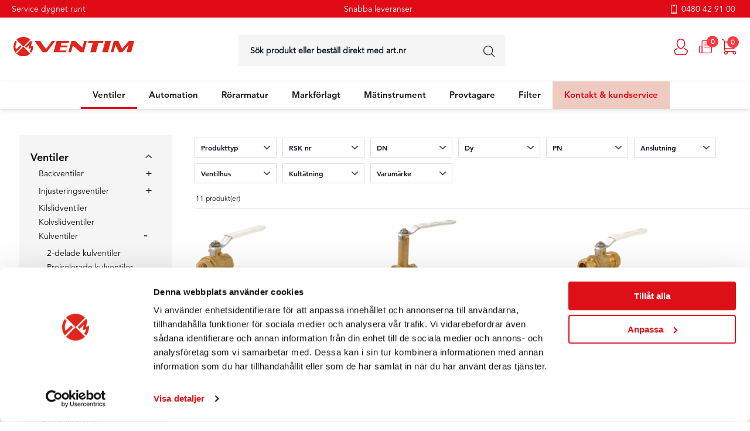

--- FILE ---
content_type: text/html; charset=utf-8
request_url: https://ventim.se/massingskulventiler
body_size: 14758
content:
<!DOCTYPE html>
<html lang="sv">
    <head>
        
<meta charset="utf-8" />
<meta name="viewport" content="width=device-width, initial-scale=1.0" />
<title>M&#xE4;ssingskulventiler - Stort sortiment - Ventim </title>
<link rel="stylesheet" type="text/css" href="/ui/css/site.min.css?v=QIpW89TpmrMp5KDLT4AVCcPLT8FqM-F6oFiCA163N8w" />
    <link rel="apple-touch-icon" href="/storage/89F09D29487274FBDAA13071BFF04D1879671EF8A4C6028461D677AD7F8D9F76/b6c0316638dc4786911d2099a8c1fd1c/180-180-1-png.Png/media/14613cfb4f644c9685a85ceed93e91a6/fav12.png" type="" />
    <link rel="icon" href="/storage/32FF1B0B133450135FAFBAEDE4AD2CEF44037DBBE2486E22565574E68672F67B/b6c0316638dc4786911d2099a8c1fd1c/192-192-1-png.Png/media/14613cfb4f644c9685a85ceed93e91a6/fav12.png" type="image/png" />
    <link rel="icon" href="/storage/A0E88116ACB763F95E8D4240C70089F3BC28C2CC6EE7DCFCF7F81A1B2A4A3595/b6c0316638dc4786911d2099a8c1fd1c/96-96-1-png.Png/media/14613cfb4f644c9685a85ceed93e91a6/fav12.png" type="image/png" />
    <link rel="icon" href="/storage/3B8030E4871793D5226B1B3519F18C877C35054E04E47964B555AB0D2071947E/b6c0316638dc4786911d2099a8c1fd1c/32-32-1-png.Png/media/14613cfb4f644c9685a85ceed93e91a6/fav12.png" type="image/png" />
    <link rel="icon" href="/storage/CCF6C6D4968731916769E6BE64E1497D0B04C9D930A8EB96DD9FD1C910ADD7FF/b6c0316638dc4786911d2099a8c1fd1c/16-16-1-png.Png/media/14613cfb4f644c9685a85ceed93e91a6/fav12.png" type="image/png" />
    <link rel="shortcut icon" href="/storage/E4197E4E3B62D139D89F48924ED919D3250EA896EE5BCC613D9C8E4B4C7FBF6E/b6c0316638dc4786911d2099a8c1fd1c/16-16-1-png.Icon/media/14613cfb4f644c9685a85ceed93e91a6/fav12.ico" type="" />
    <meta name="description" content="Ventim erbjuder m&#xE4;ssingskulventiler i flera olika utf&#xF6;randen, bland annat f&#xF6;r de flesta VVS-installationer. Anv&#xE4;nds som avst&#xE4;ngningsventiler i r&#xF6;rledningar med varmt och kallt tappvatten." />

    <link rel="canonical" href="https://ventim.se/massingskulventiler" />

    <meta name="robots" content="index,follow" />
    <meta name="generator" content="Litium" />
    <meta property="og:title" content="M&#xE4;ssingskulventiler - Stort sortiment - Ventim" />
    <meta property="og:type" content="website" />
    <meta property="og:image" content="https://ventim.se/storage/33C0CC71A535E624448FDF3DEC0CB8353F5DE10265CD6231541E91E73D685B51/52171dc465d64f8481e72623383be0ed/svg/media/a92322891823420cacf6de3cd0e1d981/logga.svg" />
    <meta property="og:image:secure_url" content="https://ventim.se/storage/33C0CC71A535E624448FDF3DEC0CB8353F5DE10265CD6231541E91E73D685B51/52171dc465d64f8481e72623383be0ed/svg/media/a92322891823420cacf6de3cd0e1d981/logga.svg" />
    <meta property="og:url" content="https://ventim.se/massingskulventiler" />
    <meta property="og:description" content="Ventim erbjuder m&amp;#xE4;ssingskulventiler i flera olika utf&amp;#xF6;randen, bland annat f&amp;#xF6;r de flesta VVS-installationer. Anv&amp;#xE4;nds som avst&amp;#xE4;ngningsventiler i r&amp;#xF6;rledningar med varmt och kallt tappvatten." />
    <meta property="og:locale" content="sv_SE" />
    <meta property="og:site_name" content="" />

<!-- Google Tag Manager --><script type="text/javascript">
(function(w){w.dataLayer = w.dataLayer || [];

})(window);
(function(w,d,s,l,i){w[l]=w[l]||[];w[l].push({'gtm.start':new Date().getTime(),event:'gtm.js'});var f=d.getElementsByTagName(s)[0],j=d.createElement(s),dl=l!='dataLayer'?'&l='+l:'';j.async=true;j.src='//www.googletagmanager.com/gtm.js?id='+i+dl;f.parentNode.insertBefore(j,f);})(window,document,'script','dataLayer','GTM-TX3WXFM');
</script><!-- End Google Tag Manager -->

        
        
<script type="text/javascript">
	window.localStorage.setItem('requestVerificationToken', 'CfDJ8L5oLTtfvYJJvhVYBAUHtqVnQPQ2ltFXU8yNXy8ZzkXeMieXhEmDmU7Ln0BqQ5cVH5QHwiZJ8Xvk9hZ2qfbw5Jd7F9wcy2oQixQfb1XrXDmotGftw9oOQqGNbLX_cSNr2CW60cu0khxd_La_ILuVJBg');
	window.__litium = window.__litium || {};
	window.__litium.requestContext = {"channelSystemId":"839da7ab-b4bf-48cc-98d0-09de1e6de4a4","currentPageSystemId":"afcd766e-340d-4073-8034-7f4c35f33430","productCategorySystemId":"ee954b5a-7803-4073-b7d2-ab1653d00d3a"};
	window.__litium.preloadState = window.__litium.preloadState || {};
	window.__litium.preloadState.cart = {"checkoutUrl":"/kassa","orderTotal":"0 kr","quantity":"0","orderRows":[],"discountRows":[],"discount":"0 kr","deliveryCost":"0 kr","paymentCost":"0 kr","grandTotal":"0 kr","vat":"0 kr","systemId":"00000000-0000-0000-0000-000000000000"};
	window.__litium.preloadState.navigation = {"contentLinks":[{"name":"Ventiler","url":"/ventiler","disabled":false,"isSelected":true,"links":[{"name":"Backventiler","url":"/backventiler","disabled":false,"isSelected":false,"links":[{"name":"Bakvattenluckor","url":"/bakvattenluckor","disabled":false,"isSelected":false,"links":[]},{"name":"Dysbackventiler","url":"/dysbackventiler","disabled":false,"isSelected":false,"links":[]},{"name":"Klaffbackventiler","url":"/klaffbackventiler","disabled":false,"isSelected":false,"links":[]},{"name":"Kulbackventiler","url":"/kulbackventiler","disabled":false,"isSelected":false,"links":[]},{"name":"Kägelbackventiler","url":"/kagelbackventiler","disabled":false,"isSelected":false,"links":[]},{"name":"Membranbackventiler","url":"/membranbackventiler","disabled":false,"isSelected":false,"links":[]},{"name":"Spjällbackventiler","url":"/spjallbackventiler","disabled":false,"isSelected":false,"links":[]},{"name":"Återströmningsskydd","url":"/aterstromningsskydd","disabled":false,"isSelected":false,"links":[]}]},{"name":"Injusteringsventiler","url":"/balanseringsventiler","disabled":false,"isSelected":false,"links":[{"name":"Differenstrycksregulatorer","url":"/differenstrycksregulatorer","disabled":false,"isSelected":false,"links":[]},{"name":"Injusteringsventiler","url":"/injusteringsventiler","disabled":false,"isSelected":false,"links":[]}]},{"name":"Kilslidventiler","url":"/kilslidventiler","disabled":false,"isSelected":false,"links":[]},{"name":"Kolvslidventiler","url":"/kolvslidventiler","disabled":false,"isSelected":false,"links":[]},{"name":"Kulventiler","url":"/kulventiler","disabled":false,"isSelected":true,"links":[{"name":"2-delade kulventiler","url":"/2-delade-kulventiler","disabled":false,"isSelected":false,"links":[]},{"name":"Preisolerade kulventiler","url":"/preisolerade-kulventiler","disabled":false,"isSelected":false,"links":[]},{"name":"3-vägs kulventiler","url":"/3-vags-kulventiler","disabled":false,"isSelected":false,"links":[]},{"name":"3-delade kulventiler","url":"/3-delade-kulventiler","disabled":false,"isSelected":false,"links":[]},{"name":"Helsvetsade kulventiler","url":"/helsvetsade-kulventiler","disabled":false,"isSelected":false,"links":[]},{"name":"Mässingskulventiler","url":"/massingskulventiler","disabled":false,"isSelected":true,"links":[]}]},{"name":"Kägelventiler","url":"/kagelventiler","disabled":false,"isSelected":false,"links":[]},{"name":"Luftningsventiler","url":"/luftningsventiler","disabled":false,"isSelected":false,"links":[]},{"name":"Magnetventiler","url":"/magnetventiler","disabled":false,"isSelected":false,"links":[{"name":"Direktstyrda magnetventiler","url":"/direktstyrda-magnetventiler","disabled":false,"isSelected":false,"links":[]},{"name":"Luftstyrda snedsätesventiler","url":"/luftstyrda-snedsatesventiler","disabled":false,"isSelected":false,"links":[]},{"name":"Servostyrda magnetventiler","url":"/servostyrda-magnetventiler","disabled":false,"isSelected":false,"links":[]},{"name":"Tvångsstyrda magnetventiler","url":"/tvangsstyrda-magnetventiler","disabled":false,"isSelected":false,"links":[]},{"name":"Mac Valves","url":"/mac-valves","disabled":false,"isSelected":false,"links":[]}]},{"name":"Nålventiler","url":"/ventiler-nalventiler","disabled":false,"isSelected":false,"links":[{"name":"Kontrollmanometerventiler","url":"/kontrollmanometerventiler","disabled":false,"isSelected":false,"links":[]},{"name":"Manometerventiler","url":"/manometerventiler","disabled":false,"isSelected":false,"links":[]},{"name":"Nålventiler","url":"/nalventiler","disabled":false,"isSelected":false,"links":[]}]},{"name":"Reglerventiler","url":"/ventiler-reglerventiler","disabled":false,"isSelected":false,"links":[{"name":"Flottörventiler","url":"/flottorventiler","disabled":false,"isSelected":false,"links":[]},{"name":"Reducerventiler","url":"/reducerventiler","disabled":false,"isSelected":false,"links":[]},{"name":"Reglerventiler","url":"/reglerventiler","disabled":false,"isSelected":false,"links":[]},{"name":"Temperaturreglerventiler","url":"/temperaturreglerventiler","disabled":false,"isSelected":false,"links":[]},{"name":"Tryckdämpande ventiler","url":"/tryckdampande-ventiler","disabled":false,"isSelected":false,"links":[]},{"name":"Överströmningsventiler","url":"/overstromningsventiler","disabled":false,"isSelected":false,"links":[]}]},{"name":"Skjutspjällventiler","url":"/skjutspjallventiler","disabled":false,"isSelected":false,"links":[]},{"name":"Slangventiler","url":"/slangventiler","disabled":false,"isSelected":false,"links":[]},{"name":"Slussluckor","url":"/slussluckor","disabled":false,"isSelected":false,"links":[]},{"name":"Synglas","url":"/synglas","disabled":false,"isSelected":false,"links":[]},{"name":"Säkerhetsventiler","url":"/sakerhetsventiler","disabled":false,"isSelected":false,"links":[{"name":"Höglyftande säkerhetsventiler","url":"/hoglyftande-sakerhetsventiler","disabled":false,"isSelected":false,"links":[]},{"name":"Standard säkerhetsventiler","url":"/standard-sakerhetsventiler","disabled":false,"isSelected":false,"links":[]}]},{"name":"Vridspjällventiler","url":"/vridspjallventiler","disabled":false,"isSelected":false,"links":[{"name":"Mjuktätande vridspjällventiler","url":"/mjuktatande-vridspjallventiler","disabled":false,"isSelected":false,"links":[]},{"name":"Linade vridspjällventiler","url":"/linade-vridspjallventiler","disabled":false,"isSelected":false,"links":[]},{"name":"Dubbelexcentriska vridspjällventiler","url":"/dubbelexcentriska-vridspjallventiler","disabled":false,"isSelected":false,"links":[]},{"name":"Trippelexcentriska vridspjällventiler","url":"/trippelexcentriska-vridspjallventiler","disabled":false,"isSelected":false,"links":[]},{"name":"Vridspjällventiler i andra utföranden","url":"/vridspjallventiler-i-andra-utforanden","disabled":false,"isSelected":false,"links":[]}]},{"name":"Reservdelar","url":"/reservdelar-ventiler","disabled":false,"isSelected":false,"links":[]},{"name":"Tillbehör","url":"/tillbehor-ventiler","disabled":false,"isSelected":false,"links":[]}],"megaMenuContent":{"megaMenuContentTitle":"CAD-bibliotek","megaMenuContentImageUrl":"/storage/AC0729A0F237D12F6269EDF4D325189818A12C441EEFDFC2D1AB3745743D936D/99df5980f7324f8f86b4649ab609e8c7/786-315-0-jpg.Jpeg/media/f218953a69904bca942d6e04276471e5/cad.jpeg","megaMenuContentText":"Med en CAD-ritning får du bättre överblick av produkten och den hjälper verkligen till att förenkla både utformning och planering av system där produkten ska användas. Här i vårt CAD-bibliotek har vi samlat alla ritningar på våra mest populära produkter.","megaMenuContentLink":"/cad-bibliotek"}},{"name":"Automation","url":"/automation","disabled":false,"isSelected":false,"links":[{"name":"Elmanöverdon","url":"/elmanoverdon","disabled":false,"isSelected":false,"links":[]},{"name":"Hydrauldon","url":"/hydrauldon","disabled":false,"isSelected":false,"links":[]},{"name":"Luftdon","url":"/luftdon","disabled":false,"isSelected":false,"links":[]},{"name":"Tillbehör","url":"/tillbehor-automation","disabled":false,"isSelected":false,"links":[]}],"megaMenuContent":{"megaMenuContentTitle":"CAD-bibliotek","megaMenuContentImageUrl":"/storage/AC0729A0F237D12F6269EDF4D325189818A12C441EEFDFC2D1AB3745743D936D/99df5980f7324f8f86b4649ab609e8c7/786-315-0-jpg.Jpeg/media/f218953a69904bca942d6e04276471e5/cad.jpeg","megaMenuContentText":"Med en CAD-ritning får du bättre överblick av produkten och den hjälper verkligen till att förenkla både utformning och planering av system där produkten ska användas. Här i vårt CAD-bibliotek har vi samlat alla ritningar på våra mest populära produkter.","megaMenuContentLink":"/cad-bibliotek"}},{"name":"Rörarmatur","url":"/rorarmatur","disabled":false,"isSelected":false,"links":[{"name":"Kompensatorer","url":"/kompensatorer","disabled":false,"isSelected":false,"links":[]},{"name":"Rörkopplingar","url":"/rorkopplingar","disabled":false,"isSelected":false,"links":[]},{"name":"Kondensatavledare","url":"/kondensatavledare","disabled":false,"isSelected":false,"links":[]},{"name":"Renspolning","url":"/renspolning","disabled":false,"isSelected":false,"links":[]},{"name":"Monteringsboxar","url":"/monteringsboxar","disabled":false,"isSelected":false,"links":[]},{"name":"Smutsfilter","url":"/smutsfilter","disabled":false,"isSelected":false,"links":[]}],"megaMenuContent":{"megaMenuContentTitle":"CAD-bibliotek","megaMenuContentImageUrl":"/storage/AC0729A0F237D12F6269EDF4D325189818A12C441EEFDFC2D1AB3745743D936D/99df5980f7324f8f86b4649ab609e8c7/786-315-0-jpg.Jpeg/media/f218953a69904bca942d6e04276471e5/cad.jpeg","megaMenuContentText":"Med en CAD-ritning får du bättre överblick av produkten och den hjälper verkligen till att förenkla både utformning och planering av system där produkten ska användas. Här i vårt CAD-bibliotek har vi samlat alla ritningar på våra mest populära produkter.","megaMenuContentLink":"/cad-bibliotek"}},{"name":"Markförlagt","url":"/markforlagt","disabled":false,"isSelected":false,"links":[{"name":"Betäckningar","url":"/betackningar","disabled":false,"isSelected":false,"links":[]},{"name":"Tillbehör","url":"/tillbehor-markforlagt","disabled":false,"isSelected":false,"links":[]},{"name":"Preisolerade Kulventiler","url":"/preisolerade-kulventiler-markforlagt","disabled":false,"isSelected":false,"links":[]}],"megaMenuContent":{"megaMenuContentTitle":"CAD-bibliotek","megaMenuContentImageUrl":"/storage/AC0729A0F237D12F6269EDF4D325189818A12C441EEFDFC2D1AB3745743D936D/99df5980f7324f8f86b4649ab609e8c7/786-315-0-jpg.Jpeg/media/f218953a69904bca942d6e04276471e5/cad.jpeg","megaMenuContentText":"Med en CAD-ritning får du bättre överblick av produkten och den hjälper verkligen till att förenkla både utformning och planering av system där produkten ska användas. Här i vårt CAD-bibliotek har vi samlat alla ritningar på våra mest populära produkter.","megaMenuContentLink":"/cad-bibliotek"}},{"name":"Mätinstrument","url":"/matinstrument","disabled":false,"isSelected":false,"links":[{"name":"Flödesmätning","url":"/flodesmatning","disabled":false,"isSelected":false,"links":[{"name":"Flödesmätare slutna system","url":"/flodesmatare-slutna-system","disabled":false,"isSelected":false,"links":[]},{"name":"Flödesmätare öppna system","url":"/flodesmatare-oppna-system","disabled":false,"isSelected":false,"links":[]}]},{"name":"Nivåmätning","url":"/nivamatning","disabled":false,"isSelected":false,"links":[{"name":"Nivågivare","url":"/nivagivare","disabled":false,"isSelected":false,"links":[]},{"name":"Nivåmätare","url":"/nivamatare","disabled":false,"isSelected":false,"links":[]},{"name":"Nivåställ","url":"/nivastall","disabled":false,"isSelected":false,"links":[]},{"name":"Nivåvakter","url":"/nivavakter","disabled":false,"isSelected":false,"links":[]}]},{"name":"Tryckmätning","url":"/tryckmatning","disabled":false,"isSelected":false,"links":[{"name":"Tryckgivare","url":"/tryckgivare","disabled":false,"isSelected":false,"links":[]},{"name":"Tryckmätare","url":"/tryckmatare","disabled":false,"isSelected":false,"links":[]}]},{"name":"Tillbehör","url":"/tillbehor-matinstrument","disabled":false,"isSelected":false,"links":[]}],"megaMenuContent":{"megaMenuContentTitle":"CAD-bibliotek","megaMenuContentImageUrl":"/storage/AC0729A0F237D12F6269EDF4D325189818A12C441EEFDFC2D1AB3745743D936D/99df5980f7324f8f86b4649ab609e8c7/786-315-0-jpg.Jpeg/media/f218953a69904bca942d6e04276471e5/cad.jpeg","megaMenuContentText":"Med en CAD-ritning får du bättre överblick av produkten och den hjälper verkligen till att förenkla både utformning och planering av system där produkten ska användas. Här i vårt CAD-bibliotek har vi samlat alla ritningar på våra mest populära produkter.","megaMenuContentLink":"/cad-bibliotek"}},{"name":"Provtagare","url":"/provtagare","disabled":false,"isSelected":false,"links":[{"name":"Portabla provtagare","url":"/portabla-provtagare","disabled":false,"isSelected":false,"links":[]},{"name":"Stationära provtagare","url":"/stationara-provtagare","disabled":false,"isSelected":false,"links":[]},{"name":"Tillbehör","url":"/tillbehor-provtagare","disabled":false,"isSelected":false,"links":[]}],"megaMenuContent":{"megaMenuContentTitle":"CAD-bibliotek","megaMenuContentImageUrl":"/storage/AC0729A0F237D12F6269EDF4D325189818A12C441EEFDFC2D1AB3745743D936D/99df5980f7324f8f86b4649ab609e8c7/786-315-0-jpg.Jpeg/media/f218953a69904bca942d6e04276471e5/cad.jpeg","megaMenuContentText":"Med en CAD-ritning får du bättre överblick av produkten och den hjälper verkligen till att förenkla både utformning och planering av system där produkten ska användas. Här i vårt CAD-bibliotek har vi samlat alla ritningar på våra mest populära produkter.","megaMenuContentLink":"/cad-bibliotek"}},{"name":"Filter","url":"/filter","disabled":false,"isSelected":false,"links":[{"name":"Filterhus","url":"/filterhus","disabled":false,"isSelected":false,"links":[{"name":"Filterhus av plast","url":"/filterhus-av-plast","disabled":false,"isSelected":false,"links":[]},{"name":"Filterhus för aggressiva media","url":"/filterhus-for-aggressiva-media","disabled":false,"isSelected":false,"links":[]},{"name":"Filterhus för en patron","url":"/filterhus-for-en-patron","disabled":false,"isSelected":false,"links":[]},{"name":"Filterhus för flera patroner","url":"/filterhus-for-flera-patroner","disabled":false,"isSelected":false,"links":[]},{"name":"Hetmantel","url":"/hetmantel","disabled":false,"isSelected":false,"links":[]},{"name":"Hygieniska filterhus","url":"/hygieniska-filterhus","disabled":false,"isSelected":false,"links":[]},{"name":"Påsfilterhus","url":"/pasfilterhus","disabled":false,"isSelected":false,"links":[]}]},{"name":"Filterpatroner","url":"/filterpatroner","disabled":false,"isSelected":false,"links":[{"name":"Djupfilterpatroner","url":"/djupfilterpatroner","disabled":false,"isSelected":false,"links":[]},{"name":"Filtersystem","url":"/filtersystem","disabled":false,"isSelected":false,"links":[]},{"name":"Kapselfilter","url":"/kapselfilter","disabled":false,"isSelected":false,"links":[]},{"name":"Kolfilterpatroner","url":"/kolfilterpatroner","disabled":false,"isSelected":false,"links":[]},{"name":"Membranfilterpatroner","url":"/membranfilterpatroner","disabled":false,"isSelected":false,"links":[]},{"name":"Syrafasta filterpatroner","url":"/syrafasta-filterpatroner","disabled":false,"isSelected":false,"links":[]},{"name":"Veckade filterpatroner","url":"/veckade-filterpatroner","disabled":false,"isSelected":false,"links":[]}]},{"name":"Filterpåsar","url":"/filterpasar","disabled":false,"isSelected":false,"links":[]},{"name":"Filterändar","url":"/filterandar","disabled":false,"isSelected":false,"links":[]}],"megaMenuContent":{"megaMenuContentTitle":"CAD-bibliotek","megaMenuContentImageUrl":"/storage/AC0729A0F237D12F6269EDF4D325189818A12C441EEFDFC2D1AB3745743D936D/99df5980f7324f8f86b4649ab609e8c7/786-315-0-jpg.Jpeg/media/f218953a69904bca942d6e04276471e5/cad.jpeg","megaMenuContentText":"Med en CAD-ritning får du bättre överblick av produkten och den hjälper verkligen till att förenkla både utformning och planering av system där produkten ska användas. Här i vårt CAD-bibliotek har vi samlat alla ritningar på våra mest populära produkter.","megaMenuContentLink":"/cad-bibliotek"}},{"name":"Kontakt & kundservice","url":"/kundservice-och-kontakt","disabled":false,"isSelected":false,"links":[]}]};
	window.__litium.preloadState.myPage = {"persons":{},"addresses":{},"orders":{"currentPage":1},"isBusinessCustomer":false,"hasApproverRole":false};

	window.__litium.constants = {
		role: {
			approver: "Ordergodkannare",
			buyer: "Orderlaggare",
		},
		countries: [{"text":"Sverige","value":"SE","selected":false}],
		checkoutMode: {
			privateCustomers: 2,
			companyCustomers: 4,
			both: 1
		},
	};
	window.__litium.quickSearchUrl = "/sokresultat";
	window.__litium.translation = {"mypage.person.email":"E-post","checkout.terms.acceptterms":"Jag har läst och accepterar","quotation.terms.validationerror":"Du måste godkänna våra villkor","checkout.order.productstotal":"Totalsumma produkter","validation.phone":"Telefon","checkout.customerinfo.personalnumberfirstpart":"Personnummer","mypage.person.phone":"Telefon","checkout.add.address.info":" ","checkout.cart.header.price":"Pris","checkout.article.number":"Artikel nr","checkout.customerinfo.cellphone":"Telefon","quotation.terms.label":"Jag godkänner att mina uppgifter hanteras av Ventim - ","checkout.cart.total":"Totalt","checkout.customerinfo.companyname":"Företagsnamn","checkout.cart.title":"Varukorg","quotation.form.firstname.label":"Förnamn","quotation.header.stockstatusdescription":"Lagerstatus","mypage.person.role":"Roll","mypage.login.title":"Inloggningsuppgifter","product.quotation":"Lägg till i offert","mypage.address.subtitle":"Adresser","checkout.bundle.quantity":"Antal","checkout.customerinfo.businesscustomer":"Företagskund?","mypage.person.addtitle":"Lägg till","mypage.person.edittitle":"Ändra","site.quotation":"Offertförfrågan","checkout.order.vat":"Moms","quotation.terms.linktext":"Våra villkor","validation.required":"Obligatoriskt","product.quotation.addto":"Lägg till i offert","checkout.customerinfo.personalnumbersecondpart":" ","mypage.address.add":"Lägg till","checkout.continue":"Fortsätt","general.select":"Välj","checkout.customerinfo.privatecustomer":"Privatkund","variant.specification.showmore":"Visa mer","quotation.header.actions":"Åtgärder","general.cancel":"Avbryt","checkout.usecampaigncode":"Använd","mypage.order.title":"Ordrar","mypage.person.subtitle":"Personer i företaget","checkout.customerinfo.title":"Kunduppgifter","general.save":"Spara","filter.showmore":"Visa mer","quotation.artnr.short":"Art. nr.","checkout.extraorderinfo.customerreference.placeholder":"Fyll i er referens","product.downloads.popup.text":"Logga in för att ladda ner dokument.","checkout.customerinfo.reference":"Referens","quotation.form.address.heading":"Addressuppgifter","checkout.order.deliverycost":"Leveranskostnad","quotation.form.heading":"Fyll i dina uppgifter","checkout.customerinfo.zipcode":"Postnummer","quotation.form.companyname.label":"Företagsnamn","quotation.form.submit.text":"Skicka offertförfrågan","quotation.form.city.label":"Stad","mypage.info.title":"Mina uppgifter","mypage.address.title":"Adresser","checkout.customerinfo.address":"Adress","checkout.order.discount":"Rabatt","facet.header.categories":"Produktkategori","checkout.extraorderinfo.customerorderno":"Ert beställningsnummer","button.clearfilter":"Rensa alla val","variant.specification.showless":"Visa mindre","mypage.person.title":"Personer","checkout.order.total":"Totalt","search.yourfilter":"Dina filter","product.quotation.removefrom":"Ta bort från offert","checkout.terms.acceptTermsOfCondition":"Jag har läst och accepterar","minicart.checkout":"Kassa","checkout.customerinfo.clicktologin":"Klicka för att logga in. ","checkout.extraorderinfo.customerorderno.placeholder":"Fyll i ert beställningsnummer","checkout.order.message.placeholder":"Maximalt antal tecken: 40","checkout.payment.title":"Betalsätt","checkout.customerinfo.country.placeholder":"Välj ett land","mypage.person.lastname":"Efternamn","mypage.person.add":"Lägg till","checkout.customerinfo.showAlternativeAddress":"Ny leveransadress","quotation.emptynotice":"Din offert är tom","mypage.address.country":"Land","checkout.customerinfo.city":"Postort","tooltip.reordered":"Produkterna har lagts i varukorgen.","facet.header.filter":"Filtrera","general.search":"Sök produkt eller beställ direkt med art.nr","mypage.address.edittitle":"Ändra","facet.header.sortCriteria":"Sortera","checkout.extraorderinfo.customerreference":"Er referens / kontakt","product.downloads.login":"Logga in","checkout.placeorder":"Bekräfta order","checkout.customerinfo.existingcustomer":"Redan kund? ","mypage.person.role.approver":"Ordergodkännare","checkout.cart.empty":"Din varukorg är tom","checkout.order.title":"Din order","mypage.address.postnumber":"Postnummer","minicart.numberofproduct":"produkter","checkout.order.message":"Meddelande till kundtjänst","mypage.address.city":"Stad","checkout.customerinfo.country":"Land","checkout.cart.header.quantity":"Antal","validation.unique":"Värdet är inte unikt","mypage.address.addtitle":"Lägg till","checkout.customerinfo.edit":"Ändra kunduppgifter","tooltip.addedtocart":"Produkten har lagts i varukorgen","quotation.form.zipcode.label":"Postnummer","checkout.title":"Kassa","validation.checkrequired":"Vänligen acceptera villkoren.","checkout.order.paymentcost":"Avgift","product.buy":"Beställ","checkout.customerinfo.companyaddress.placeholder":"Välj en adress","mypage.person.role.buyer":"Orderläggare","filter.showless":"Visa mindre","checkout.customerinfo.phonenumber":"Telefon","checkout.order.grandTotal":"Totalt inkl. moms","checkout.bundle.title":"Artiklar i paketet","quotation.form.phonenumber.label":"Telefonnummer","quotation.form.lastname.label":"Efternamn","checkout.cart.header.total":"Total","product.ex.vat":"ex. moms","tooltip.approvedorder":"Godkänn order","product.products":"Produkt(er)","minicart.total":"Totalt","checkout.customerinfo.email":"E-post","general.ok":"OK","quotation.form.additionalinformation.label":"Ange dimension och annan viktig information *","checkout.customerinfo.firstname":"Förnamn","quotation.list.heading":"Produkter","checkout.terms.link":"villkoren","mypage.address.address":"Adress","checkout.customerinfo.lastname":"Efternamn","validation.personalnumber":"Personnummer","validation.emailinused":"Denna e-post finns redan registrerad, försök med en annan.","checkout.campaigncode":"Kampanjkod","checkout.order.delivery.condition":"Fraktkostnad tillkommer enligt överenskommelse","checkout.customerinfo.personalnumber":"Personnummer","validation.invalidusername":"Användarnamnet är inte giltigt","quotation.form.email.label":"E-postadress","mypage.address.phonenumber":"Telefon","checkout.cart.compaignprice":"Kampanjpris","checkout.delivery.title":"Leveranssätt","quotation.header.name":"Namn","variant.disclaimertext":"Exempelbild","validation.email":"E-posten är inte giltig","quotation.form.address.label":"Adress","checkout.customerinfo.careof":"c/o","checkout.extraorderinfo.title":"Orderinformation","mypage.person.firstname":"Förnamn","checkout.customerinfo.signupandlogin":"Registrera dig och logga in","mypage.person.name":"Namn","checkout.login.to.placeorder":"Logga in för att lägga order","quotation.header.article.no":"Artikelnr","general.remove":"Ta bort","product.articlenumber":"Artikel nr: "};
	window.__litium.isAuthenticated = false;
</script>
    </head>
    
    <body>
        <!-- Google Tag Manager (noscript) --><noscript><iframe src='//www.googletagmanager.com/ns.html?id=GTM-TX3WXFM' height='0' width='0' style='display:none;visibility:hidden'></iframe></noscript><!-- End Google Tag Manager (noscript) -->

        
        <div class="site-wrap">
            <div id="overlay-maincontent"></div>
                <header id="header" role="banner" class="header">
    <div class="free-shipping-banner">
        <div class="top-header-item perks">
                <p class="first-header-perk">Service dygnet runt</p>
            <p class="second-header-perk">
                    <a href="/kundservice/transport-och-logistik" class="second-header-perk__link">Snabba leveranser</a>
            </p>
                <a class="phone" href="tel:0480429100">
                    <span class="phone__image"></span>
                    <p class="phone">0480 42 91 00</p>
                </a>
            </div>
    </div>
    <div class="header-top">
        <div class="logo-holder">
            <a href="/" class="header__logo">
                <img alt="Ventim Logotype" src="/storage/33C0CC71A535E624448FDF3DEC0CB8353F5DE10265CD6231541E91E73D685B51/52171dc465d64f8481e72623383be0ed/svg/media/a92322891823420cacf6de3cd0e1d981/logga.svg" />
            </a>
        </div>
        <div class="searchbar-holder">
            <div id="quickSearch"></div>
        </div>
        <div class="header-buttons">
            <div class="mypages-holder" title="Mina sidor">
                

<div class="profile">
    <a href="/Logga-in?RedirectUrl=%2fmassingskulventiler" class="profile__link--block">
        <i class="profile__icon"></i>
    </a>
</div>
            </div>
            <div class="quotation-holder" data-href="/din-offert" title="Offertlista">
            </div>
            <div class="minicart-holder" title="Kassa">
                <div id="miniCart" class="cart cart--mini"></div>
            </div>
        </div>
    </div>
    <div class="header__row compact-header header__row--one-row">
        <div class="header__break"></div>
        <nav role="navigation" class="navbar" id="navbar"></nav>
    </div>
</header>
            <main class="main-content">
                


<div class="product-category-missing-banner"></div>
<div class="row category-content-wrapper">
    <aside class="columns large-3 show-for-large js-product-category-page">
        
    <nav class="subnav" role="navigation">
        <h3 class="subnav__header">
Kategorier        </h3>
                <ul class="subnav__list level-1">
                <li class="subnav__item a1 has-children active">
                    <a class="subnav__link" href="/ventiler">Ventiler</a>
                        <span class="subnav__submenu-link"></span>
                            <ul class="subnav__list level-2">
                <li class="subnav__item a1 has-children">
                    <a class="subnav__link" href="/backventiler">Backventiler</a>
                        <span class="subnav__submenu-link"></span>
                            <ul class="subnav__list level-3">
                <li class="subnav__item a1 has-children">
                    <a class="subnav__link" href="/bakvattenluckor">Bakvattenluckor</a>
                    

                </li>
                <li class="subnav__item a1 has-children">
                    <a class="subnav__link" href="/dysbackventiler">Dysbackventiler</a>
                    

                </li>
                <li class="subnav__item a1 has-children">
                    <a class="subnav__link" href="/klaffbackventiler">Klaffbackventiler</a>
                        <span class="subnav__submenu-link"></span>
                            <ul class="subnav__list level-6">
                <li class="subnav__item a1 has-children">
                    <a class="subnav__link" href="/rsk-klaffbackventiler">RSK Klaffbackventiler</a>
                    

                </li>
        </ul>


                </li>
                <li class="subnav__item a1 has-children">
                    <a class="subnav__link" href="/kulbackventiler">Kulbackventiler</a>
                    

                </li>
                <li class="subnav__item a1 has-children">
                    <a class="subnav__link" href="/kagelbackventiler">K&#xE4;gelbackventiler</a>
                    

                </li>
                <li class="subnav__item a1 has-children">
                    <a class="subnav__link" href="/membranbackventiler">Membranbackventiler</a>
                    

                </li>
                <li class="subnav__item a1 has-children">
                    <a class="subnav__link" href="/spjallbackventiler">Spj&#xE4;llbackventiler</a>
                    

                </li>
                <li class="subnav__item a1 has-children">
                    <a class="subnav__link" href="/aterstromningsskydd">&#xC5;terstr&#xF6;mningsskydd</a>
                    

                </li>
        </ul>


                </li>
                <li class="subnav__item a1 has-children">
                    <a class="subnav__link" href="/balanseringsventiler">Injusteringsventiler</a>
                        <span class="subnav__submenu-link"></span>
                            <ul class="subnav__list level-4">
                <li class="subnav__item a1 has-children">
                    <a class="subnav__link" href="/differenstrycksregulatorer">Differenstrycksregulatorer</a>
                    

                </li>
                <li class="subnav__item a1 has-children">
                    <a class="subnav__link" href="/injusteringsventiler">Injusteringsventiler</a>
                    

                </li>
        </ul>


                </li>
                <li class="subnav__item a1 has-children">
                    <a class="subnav__link" href="/kilslidventiler">Kilslidventiler</a>
                    

                </li>
                <li class="subnav__item a1 has-children">
                    <a class="subnav__link" href="/kolvslidventiler">Kolvslidventiler</a>
                    

                </li>
                <li class="subnav__item a1 has-children active">
                    <a class="subnav__link" href="/kulventiler">Kulventiler</a>
                        <span class="subnav__submenu-link"></span>
                            <ul class="subnav__list level-7">
                <li class="subnav__item a1 has-children">
                    <a class="subnav__link" href="/2-delade-kulventiler">2-delade kulventiler</a>
                    

                </li>
                <li class="subnav__item a1 has-children">
                    <a class="subnav__link" href="/preisolerade-kulventiler">Preisolerade kulventiler</a>
                    

                </li>
                <li class="subnav__item a1 has-children">
                    <a class="subnav__link" href="/3-vags-kulventiler">3-v&#xE4;gs kulventiler</a>
                    

                </li>
                <li class="subnav__item a1 has-children">
                    <a class="subnav__link" href="/3-delade-kulventiler">3-delade kulventiler</a>
                    

                </li>
                <li class="subnav__item a1 has-children">
                    <a class="subnav__link" href="/helsvetsade-kulventiler">Helsvetsade kulventiler</a>
                    

                </li>
                <li class="subnav__item a1 has-children active">
                    <a class="subnav__link" href="/massingskulventiler">M&#xE4;ssingskulventiler</a>
                    

                </li>
        </ul>


                </li>
                <li class="subnav__item a1 has-children">
                    <a class="subnav__link" href="/kagelventiler">K&#xE4;gelventiler</a>
                    

                </li>
                <li class="subnav__item a1 has-children">
                    <a class="subnav__link" href="/luftningsventiler">Luftningsventiler</a>
                    

                </li>
                <li class="subnav__item a1 has-children">
                    <a class="subnav__link" href="/magnetventiler">Magnetventiler</a>
                        <span class="subnav__submenu-link"></span>
                            <ul class="subnav__list level-10">
                <li class="subnav__item a1 has-children">
                    <a class="subnav__link" href="/direktstyrda-magnetventiler">Direktstyrda magnetventiler</a>
                    

                </li>
                <li class="subnav__item a1 has-children">
                    <a class="subnav__link" href="/luftstyrda-snedsatesventiler">Luftstyrda sneds&#xE4;tesventiler</a>
                    

                </li>
                <li class="subnav__item a1 has-children">
                    <a class="subnav__link" href="/servostyrda-magnetventiler">Servostyrda magnetventiler</a>
                    

                </li>
                <li class="subnav__item a1 has-children">
                    <a class="subnav__link" href="/tvangsstyrda-magnetventiler">Tv&#xE5;ngsstyrda magnetventiler</a>
                    

                </li>
                <li class="subnav__item a1 has-children">
                    <a class="subnav__link" href="/mac-valves">Mac Valves</a>
                    

                </li>
        </ul>


                </li>
                <li class="subnav__item a1 has-children">
                    <a class="subnav__link" href="/ventiler-nalventiler">N&#xE5;lventiler</a>
                        <span class="subnav__submenu-link"></span>
                            <ul class="subnav__list level-11">
                <li class="subnav__item a1 has-children">
                    <a class="subnav__link" href="/kontrollmanometerventiler">Kontrollmanometerventiler</a>
                    

                </li>
                <li class="subnav__item a1 has-children">
                    <a class="subnav__link" href="/manometerventiler">Manometerventiler</a>
                    

                </li>
                <li class="subnav__item a1 has-children">
                    <a class="subnav__link" href="/nalventiler">N&#xE5;lventiler</a>
                    

                </li>
        </ul>


                </li>
                <li class="subnav__item a1 has-children">
                    <a class="subnav__link" href="/ventiler-reglerventiler">Reglerventiler</a>
                        <span class="subnav__submenu-link"></span>
                            <ul class="subnav__list level-12">
                <li class="subnav__item a1 has-children">
                    <a class="subnav__link" href="/flottorventiler">Flott&#xF6;rventiler</a>
                    

                </li>
                <li class="subnav__item a1 has-children">
                    <a class="subnav__link" href="/reducerventiler">Reducerventiler</a>
                    

                </li>
                <li class="subnav__item a1 has-children">
                    <a class="subnav__link" href="/reglerventiler">Reglerventiler</a>
                    

                </li>
                <li class="subnav__item a1 has-children">
                    <a class="subnav__link" href="/temperaturreglerventiler">Temperaturreglerventiler</a>
                    

                </li>
                <li class="subnav__item a1 has-children">
                    <a class="subnav__link" href="/tryckdampande-ventiler">Tryckd&#xE4;mpande ventiler</a>
                    

                </li>
                <li class="subnav__item a1 has-children">
                    <a class="subnav__link" href="/overstromningsventiler">&#xD6;verstr&#xF6;mningsventiler</a>
                    

                </li>
        </ul>


                </li>
                <li class="subnav__item a1 has-children">
                    <a class="subnav__link" href="/skjutspjallventiler">Skjutspj&#xE4;llventiler</a>
                    

                </li>
                <li class="subnav__item a1 has-children">
                    <a class="subnav__link" href="/slangventiler">Slangventiler</a>
                    

                </li>
                <li class="subnav__item a1 has-children">
                    <a class="subnav__link" href="/slussluckor">Slussluckor</a>
                    

                </li>
                <li class="subnav__item a1 has-children">
                    <a class="subnav__link" href="/synglas">Synglas</a>
                    

                </li>
                <li class="subnav__item a1 has-children">
                    <a class="subnav__link" href="/sakerhetsventiler">S&#xE4;kerhetsventiler</a>
                        <span class="subnav__submenu-link"></span>
                            <ul class="subnav__list level-17">
                <li class="subnav__item a1 has-children">
                    <a class="subnav__link" href="/hoglyftande-sakerhetsventiler">H&#xF6;glyftande s&#xE4;kerhetsventiler</a>
                    

                </li>
                <li class="subnav__item a1 has-children">
                    <a class="subnav__link" href="/standard-sakerhetsventiler">Standard s&#xE4;kerhetsventiler</a>
                    

                </li>
        </ul>


                </li>
                <li class="subnav__item a1 has-children">
                    <a class="subnav__link" href="/vridspjallventiler">Vridspj&#xE4;llventiler</a>
                        <span class="subnav__submenu-link"></span>
                            <ul class="subnav__list level-18">
                <li class="subnav__item a1 has-children">
                    <a class="subnav__link" href="/mjuktatande-vridspjallventiler">Mjukt&#xE4;tande vridspj&#xE4;llventiler</a>
                    

                </li>
                <li class="subnav__item a1 has-children">
                    <a class="subnav__link" href="/linade-vridspjallventiler">Linade vridspj&#xE4;llventiler</a>
                    

                </li>
                <li class="subnav__item a1 has-children">
                    <a class="subnav__link" href="/dubbelexcentriska-vridspjallventiler">Dubbelexcentriska vridspj&#xE4;llventiler</a>
                    

                </li>
                <li class="subnav__item a1 has-children">
                    <a class="subnav__link" href="/trippelexcentriska-vridspjallventiler">Trippelexcentriska vridspj&#xE4;llventiler</a>
                    

                </li>
                <li class="subnav__item a1 has-children">
                    <a class="subnav__link" href="/vridspjallventiler-i-andra-utforanden">Vridspj&#xE4;llventiler i andra utf&#xF6;randen</a>
                    

                </li>
        </ul>


                </li>
                <li class="subnav__item a1 has-children">
                    <a class="subnav__link" href="/reservdelar-ventiler">Reservdelar</a>
                    

                </li>
                <li class="subnav__item a1 has-children">
                    <a class="subnav__link" href="/tillbehor-ventiler">Tillbeh&#xF6;r</a>
                    

                </li>
        </ul>


                </li>
                <li class="subnav__item a1 has-children">
                    <a class="subnav__link" href="/automation">Automation</a>
                        <span class="subnav__submenu-link"></span>
                            <ul class="subnav__list level-3">
                <li class="subnav__item a1 has-children">
                    <a class="subnav__link" href="/elmanoverdon">Elman&#xF6;verdon</a>
                    

                </li>
                <li class="subnav__item a1 has-children">
                    <a class="subnav__link" href="/hydrauldon">Hydrauldon</a>
                    

                </li>
                <li class="subnav__item a1 has-children">
                    <a class="subnav__link" href="/luftdon">Luftdon</a>
                    

                </li>
                <li class="subnav__item a1 has-children">
                    <a class="subnav__link" href="/tillbehor-automation">Tillbeh&#xF6;r</a>
                    

                </li>
        </ul>


                </li>
                <li class="subnav__item a1 has-children">
                    <a class="subnav__link" href="/rorarmatur">R&#xF6;rarmatur</a>
                        <span class="subnav__submenu-link"></span>
                            <ul class="subnav__list level-4">
                <li class="subnav__item a1 has-children">
                    <a class="subnav__link" href="/kompensatorer">Kompensatorer</a>
                    

                </li>
                <li class="subnav__item a1 has-children">
                    <a class="subnav__link" href="/rorkopplingar">R&#xF6;rkopplingar</a>
                    

                </li>
                <li class="subnav__item a1 has-children">
                    <a class="subnav__link" href="/kondensatavledare">Kondensatavledare</a>
                    

                </li>
                <li class="subnav__item a1 has-children">
                    <a class="subnav__link" href="/renspolning">Renspolning</a>
                    

                </li>
                <li class="subnav__item a1 has-children">
                    <a class="subnav__link" href="/monteringsboxar">Monteringsboxar</a>
                    

                </li>
                <li class="subnav__item a1 has-children">
                    <a class="subnav__link" href="/smutsfilter">Smutsfilter</a>
                    

                </li>
        </ul>


                </li>
                <li class="subnav__item a1 has-children">
                    <a class="subnav__link" href="/markforlagt">Markf&#xF6;rlagt</a>
                        <span class="subnav__submenu-link"></span>
                            <ul class="subnav__list level-5">
                <li class="subnav__item a1 has-children">
                    <a class="subnav__link" href="/betackningar">Bet&#xE4;ckningar</a>
                    

                </li>
                <li class="subnav__item a1 has-children">
                    <a class="subnav__link" href="/tillbehor-markforlagt">Tillbeh&#xF6;r</a>
                    

                </li>
                <li class="subnav__item a1 has-children">
                    <a class="subnav__link" href="/preisolerade-kulventiler-markforlagt">Preisolerade Kulventiler</a>
                    

                </li>
        </ul>


                </li>
                <li class="subnav__item a1 has-children">
                    <a class="subnav__link" href="/matinstrument">M&#xE4;tinstrument</a>
                        <span class="subnav__submenu-link"></span>
                            <ul class="subnav__list level-6">
                <li class="subnav__item a1 has-children">
                    <a class="subnav__link" href="/flodesmatning">Fl&#xF6;desm&#xE4;tning</a>
                        <span class="subnav__submenu-link"></span>
                            <ul class="subnav__list level-7">
                <li class="subnav__item a1 has-children">
                    <a class="subnav__link" href="/flodesmatare-slutna-system">Fl&#xF6;desm&#xE4;tare slutna system</a>
                    

                </li>
                <li class="subnav__item a1 has-children">
                    <a class="subnav__link" href="/flodesmatare-oppna-system">Fl&#xF6;desm&#xE4;tare &#xF6;ppna system</a>
                    

                </li>
        </ul>


                </li>
                <li class="subnav__item a1 has-children">
                    <a class="subnav__link" href="/nivamatning">Niv&#xE5;m&#xE4;tning</a>
                        <span class="subnav__submenu-link"></span>
                            <ul class="subnav__list level-8">
                <li class="subnav__item a1 has-children">
                    <a class="subnav__link" href="/nivagivare">Niv&#xE5;givare</a>
                    

                </li>
                <li class="subnav__item a1 has-children">
                    <a class="subnav__link" href="/nivamatare">Niv&#xE5;m&#xE4;tare</a>
                    

                </li>
                <li class="subnav__item a1 has-children">
                    <a class="subnav__link" href="/nivastall">Niv&#xE5;st&#xE4;ll</a>
                    

                </li>
                <li class="subnav__item a1 has-children">
                    <a class="subnav__link" href="/nivavakter">Niv&#xE5;vakter</a>
                    

                </li>
        </ul>


                </li>
                <li class="subnav__item a1 has-children">
                    <a class="subnav__link" href="/tryckmatning">Tryckm&#xE4;tning</a>
                        <span class="subnav__submenu-link"></span>
                            <ul class="subnav__list level-9">
                <li class="subnav__item a1 has-children">
                    <a class="subnav__link" href="/tryckgivare">Tryckgivare</a>
                    

                </li>
                <li class="subnav__item a1 has-children">
                    <a class="subnav__link" href="/tryckmatare">Tryckm&#xE4;tare</a>
                    

                </li>
        </ul>


                </li>
                <li class="subnav__item a1 has-children">
                    <a class="subnav__link" href="/tillbehor-matinstrument">Tillbeh&#xF6;r</a>
                    

                </li>
        </ul>


                </li>
                <li class="subnav__item a1 has-children">
                    <a class="subnav__link" href="/provtagare">Provtagare</a>
                        <span class="subnav__submenu-link"></span>
                            <ul class="subnav__list level-7">
                <li class="subnav__item a1 has-children">
                    <a class="subnav__link" href="/portabla-provtagare">Portabla provtagare</a>
                    

                </li>
                <li class="subnav__item a1 has-children">
                    <a class="subnav__link" href="/stationara-provtagare">Station&#xE4;ra provtagare</a>
                    

                </li>
                <li class="subnav__item a1 has-children">
                    <a class="subnav__link" href="/tillbehor-provtagare">Tillbeh&#xF6;r</a>
                    

                </li>
        </ul>


                </li>
                <li class="subnav__item a1 has-children">
                    <a class="subnav__link" href="/filter">Filter</a>
                        <span class="subnav__submenu-link"></span>
                            <ul class="subnav__list level-8">
                <li class="subnav__item a1 has-children">
                    <a class="subnav__link" href="/filterhus">Filterhus</a>
                        <span class="subnav__submenu-link"></span>
                            <ul class="subnav__list level-9">
                <li class="subnav__item a1 has-children">
                    <a class="subnav__link" href="/filterhus-av-plast">Filterhus av plast</a>
                    

                </li>
                <li class="subnav__item a1 has-children">
                    <a class="subnav__link" href="/filterhus-for-aggressiva-media">Filterhus f&#xF6;r aggressiva media</a>
                    

                </li>
                <li class="subnav__item a1 has-children">
                    <a class="subnav__link" href="/filterhus-for-en-patron">Filterhus f&#xF6;r en patron</a>
                    

                </li>
                <li class="subnav__item a1 has-children">
                    <a class="subnav__link" href="/filterhus-for-flera-patroner">Filterhus f&#xF6;r flera patroner</a>
                    

                </li>
                <li class="subnav__item a1 has-children">
                    <a class="subnav__link" href="/hetmantel">Hetmantel</a>
                    

                </li>
                <li class="subnav__item a1 has-children">
                    <a class="subnav__link" href="/hygieniska-filterhus">Hygieniska filterhus</a>
                    

                </li>
                <li class="subnav__item a1 has-children">
                    <a class="subnav__link" href="/pasfilterhus">P&#xE5;sfilterhus</a>
                    

                </li>
        </ul>


                </li>
                <li class="subnav__item a1 has-children">
                    <a class="subnav__link" href="/filterpatroner">Filterpatroner</a>
                        <span class="subnav__submenu-link"></span>
                            <ul class="subnav__list level-10">
                <li class="subnav__item a1 has-children">
                    <a class="subnav__link" href="/djupfilterpatroner">Djupfilterpatroner</a>
                    

                </li>
                <li class="subnav__item a1 has-children">
                    <a class="subnav__link" href="/filtersystem">Filtersystem</a>
                    

                </li>
                <li class="subnav__item a1 has-children">
                    <a class="subnav__link" href="/kapselfilter">Kapselfilter</a>
                    

                </li>
                <li class="subnav__item a1 has-children">
                    <a class="subnav__link" href="/kolfilterpatroner">Kolfilterpatroner</a>
                    

                </li>
                <li class="subnav__item a1 has-children">
                    <a class="subnav__link" href="/membranfilterpatroner">Membranfilterpatroner</a>
                    

                </li>
                <li class="subnav__item a1 has-children">
                    <a class="subnav__link" href="/syrafasta-filterpatroner">Syrafasta filterpatroner</a>
                    

                </li>
                <li class="subnav__item a1 has-children">
                    <a class="subnav__link" href="/veckade-filterpatroner">Veckade filterpatroner</a>
                    

                </li>
        </ul>


                </li>
                <li class="subnav__item a1 has-children">
                    <a class="subnav__link" href="/filterpasar">Filterp&#xE5;sar</a>
                    

                </li>
                <li class="subnav__item a1 has-children">
                    <a class="subnav__link" href="/filterandar">Filter&#xE4;ndar</a>
                    

                </li>
        </ul>


                </li>
        </ul>


    </nav>

    </aside>
    <div class="medium-12 large-9 columns category-content-wrapper__product-section">
        

<div id="search-result">
    <div id="facetedSearchCompact" class="compact-filter"></div>
    
       <div class="category-content-top">
            <div class="filtering-buttons">
                <div id="facetedSearchCompact" class="compact-filter" role="navigation"></div>
            </div>
            
                <div class="product-count" id="totalProductCount">
                    <span>11 produkt(er)</span>
                </div>
        </div>
    <div data-productlist>
            <div class="product-list">
                <ul class="row product-list">
                        <li class="product-list__item columns small-12 medium-4 large-4">
                            

<div itemscope itemtype="http://schema.org/Product" class="product__wrapper">
    <figure class="product__figure">
            <a href="/massingskulventiler/kulventil-vm4203" itemprop="url" class="product__image-link">
                <img alt="Kulventil VM4203" class="product__image" itemprop="image" src="/storage/9B30A6695F3596D9DFB1899527A10B2073EA6C1A0B76CC7DB22C77CD47533490/aeeef2abe804480f8c9e539a6e700226/webp/media/c47d632661b34c729ec65e96fa39dab4/vm4203-produktbild.webp" />
            </a>
    </figure>
    <article class="product__info">
        <meta itemprop="description" />
        <a href="/massingskulventiler/kulventil-vm4203" title="Kulventil VM4203">
            <h3 itemprop="name" class="product__name">Kulventil VM4203</h3>
                <h4 itemprop="brand" class="product__brand">Bonomi Industries</h4>
        </a>
        <table class="product__details-table">
                <tr>
                    <td>DN 10&#x2013;50</td>
                </tr>
                <tr>
                    <td>PN 30</td>
                </tr>
                <tr>
                    <td>inv&#xE4;ndig g&#xE4;nga</td>
                </tr>
                <tr>
                    <td>ISO 228</td>
                </tr>
        </table>
            <meta itemprop="sku" />
    </article>
</div>

                        </li>
                        <li class="product-list__item columns small-12 medium-4 large-4">
                            

<div itemscope itemtype="http://schema.org/Product" class="product__wrapper">
    <figure class="product__figure">
            <a href="/massingskulventiler/kulventil-vm4205" itemprop="url" class="product__image-link">
                <img alt="Kulventil VM4205" class="product__image" itemprop="image" src="/storage/175A776C02E21385AA69D8F934043622CC5F1AB480916909CCCB601394B717F6/366b8cc1a786455ab8a6e9db93fde14c/webp/media/7dbbcb040b9f4f1daeb240aa2daf7a9e/vm4205-produktbild.webp" />
            </a>
    </figure>
    <article class="product__info">
        <meta itemprop="description" />
        <a href="/massingskulventiler/kulventil-vm4205" title="Kulventil VM4205">
            <h3 itemprop="name" class="product__name">Kulventil VM4205</h3>
                <h4 itemprop="brand" class="product__brand">Bonomi Industries</h4>
        </a>
        <table class="product__details-table">
                <tr>
                    <td>DN 10&#x2013;50</td>
                </tr>
                <tr>
                    <td>PN 30</td>
                </tr>
                <tr>
                    <td>inv&#xE4;ndig g&#xE4;nga</td>
                </tr>
                <tr>
                    <td>ISO 228</td>
                </tr>
        </table>
            <meta itemprop="sku" />
    </article>
</div>

                        </li>
                        <li class="product-list__item columns small-12 medium-4 large-4">
                            

<div itemscope itemtype="http://schema.org/Product" class="product__wrapper">
    <figure class="product__figure">
            <a href="/massingskulventiler/kulventil-vm4206" itemprop="url" class="product__image-link">
                <img alt="Kulventil VM4206" class="product__image" itemprop="image" src="/storage/C8D45BED92D6A5A057519CA24AC4F73CCA770C11701606B67B6540528357951B/cebe56023acf4df5bf9b9386e274a6e4/webp/media/2f3ad4b6a7b04c0a9ea32a14835bbbe0/vm4206-produktbild.webp" />
            </a>
    </figure>
    <article class="product__info">
        <meta itemprop="description" />
        <a href="/massingskulventiler/kulventil-vm4206" title="Kulventil VM4206">
            <h3 itemprop="name" class="product__name">Kulventil VM4206</h3>
                <h4 itemprop="brand" class="product__brand">Bonomi Industries</h4>
        </a>
        <table class="product__details-table">
                <tr>
                    <td>Dy 12&#x2013;54 mm</td>
                </tr>
                <tr>
                    <td>PN 16</td>
                </tr>
                <tr>
                    <td>kl&#xE4;mringskoppling</td>
                </tr>
                <tr>
                    <td>-20&#xB0;C till &#x2B;120&#xB0;C</td>
                </tr>
        </table>
            <meta itemprop="sku" />
    </article>
</div>

                        </li>
                        <li class="product-list__item columns small-12 medium-4 large-4">
                            

<div itemscope itemtype="http://schema.org/Product" class="product__wrapper">
    <figure class="product__figure">
            <a href="/massingskulventiler/kulventil-vm4208" itemprop="url" class="product__image-link">
                <img alt="Kulventil VM4208" class="product__image" itemprop="image" src="/storage/65C3E80EB48D69569D03BC9796F2228C61A37F1190B32FB0D3159237AFC4D801/1ad67696911d4032bbcd0f7c5f8e14a4/webp/media/22db1ab877f44660bad0a91f67ce2081/vm4208-produktbild.webp" />
            </a>
    </figure>
    <article class="product__info">
        <meta itemprop="description" />
        <a href="/massingskulventiler/kulventil-vm4208" title="Kulventil VM4208">
            <h3 itemprop="name" class="product__name">Kulventil VM4208</h3>
                <h4 itemprop="brand" class="product__brand">Bonomi Industries</h4>
        </a>
        <table class="product__details-table">
                <tr>
                    <td>Dy 12&#x2013;54 mm</td>
                </tr>
                <tr>
                    <td>PN 16</td>
                </tr>
                <tr>
                    <td>kl&#xE4;mringskoppling</td>
                </tr>
                <tr>
                    <td>-20&#xB0;C till &#x2B;120&#xB0;C</td>
                </tr>
        </table>
            <meta itemprop="sku" />
    </article>
</div>

                        </li>
                        <li class="product-list__item columns small-12 medium-4 large-4">
                            

<div itemscope itemtype="http://schema.org/Product" class="product__wrapper">
    <figure class="product__figure">
            <a href="/massingskulventiler/kulventil-vm4212" itemprop="url" class="product__image-link">
                <img alt="Kulventil VM4212" class="product__image" itemprop="image" src="/storage/2F842B0D4FB1B94D49DCF4B6980FBD32E27B23D2C548A0D4455FCA66B4C27915/aff74c2d95d04f02a29f7980577854b5/webp/media/79a07df1213d424b850e88d611eed54f/vm4212-produktbild.webp" />
            </a>
    </figure>
    <article class="product__info">
        <meta itemprop="description" />
        <a href="/massingskulventiler/kulventil-vm4212" title="Kulventil VM4212">
            <h3 itemprop="name" class="product__name">Kulventil VM4212</h3>
                <h4 itemprop="brand" class="product__brand">Bonomi Industries</h4>
        </a>
        <table class="product__details-table">
                <tr>
                    <td>Dy 12&#x2013;54</td>
                </tr>
                <tr>
                    <td>PN 16</td>
                </tr>
                <tr>
                    <td>l&#xF6;dkoppling</td>
                </tr>
                <tr>
                    <td>-20&#xB0;C till &#x2B;120&#xB0;C</td>
                </tr>
        </table>
            <meta itemprop="sku" />
    </article>
</div>

                        </li>
                        <li class="product-list__item columns small-12 medium-4 large-4">
                            

<div itemscope itemtype="http://schema.org/Product" class="product__wrapper">
    <figure class="product__figure">
            <a href="/massingskulventiler/kulventil-vm4300" itemprop="url" class="product__image-link">
                <img alt="Kulventil VM4300" class="product__image" itemprop="image" src="/storage/976AB173FA688FE5CF1AA1F4D6350C1E23AD86DC3BD408D8B202AB00C1EC64F1/948dba32fb334420846a573a0fcd90be/webp/media/023081e88040431faf51171c19a9bc13/vm4300-produktbild.webp" />
            </a>
    </figure>
    <article class="product__info">
        <meta itemprop="description" />
        <a href="/massingskulventiler/kulventil-vm4300" title="Kulventil VM4300">
            <h3 itemprop="name" class="product__name">Kulventil VM4300</h3>
                <h4 itemprop="brand" class="product__brand">Bonomi Industries</h4>
        </a>
        <table class="product__details-table">
                <tr>
                    <td>DN 10&#x2013;50</td>
                </tr>
                <tr>
                    <td>PN 63/40</td>
                </tr>
                <tr>
                    <td>inv&#xE4;ndig g&#xE4;nga</td>
                </tr>
                <tr>
                    <td>ISO 228</td>
                </tr>
        </table>
    </article>
</div>

                        </li>
                        <li class="product-list__item columns small-12 medium-4 large-4">
                            

<div itemscope itemtype="http://schema.org/Product" class="product__wrapper">
    <figure class="product__figure">
            <a href="/massingskulventiler/kulventil-vm4320" itemprop="url" class="product__image-link">
                <img alt="Kulventil VM4320" class="product__image" itemprop="image" src="/storage/ADF3F02E3EDB425FC5B9B1F1B4C91EF8A4E48B7226CF26AEFAEB0B3A39D59171/466d852309b0411280e1cf2193d2824c/webp/media/08f308c309834262ace85bbfbcb7cadb/vm4320-produktbild.webp" />
            </a>
    </figure>
    <article class="product__info">
        <meta itemprop="description" />
        <a href="/massingskulventiler/kulventil-vm4320" title="Kulventil VM4320">
            <h3 itemprop="name" class="product__name">Kulventil VM4320</h3>
                <h4 itemprop="brand" class="product__brand">Bonomi Industries</h4>
        </a>
        <table class="product__details-table">
                <tr>
                    <td>DN 8&#x2013;50</td>
                </tr>
                <tr>
                    <td>PN 30</td>
                </tr>
                <tr>
                    <td>inv&#xE4;ndig g&#xE4;nga</td>
                </tr>
                <tr>
                    <td>ISO 228</td>
                </tr>
        </table>
            <meta itemprop="sku" />
    </article>
</div>

                        </li>
                        <li class="product-list__item columns small-12 medium-4 large-4">
                            

<div itemscope itemtype="http://schema.org/Product" class="product__wrapper">
    <figure class="product__figure">
            <a href="/massingskulventiler/kulventil-vm4321" itemprop="url" class="product__image-link">
                <img alt="Kulventil VM4321" class="product__image" itemprop="image" src="/storage/8C4D67EDC6E614E1A77EB613A93617150369804A97AB889DC6CADEB9A9DE0CD4/9732e32a0e684c0eaae6f755d845216f/webp/media/895cc1f1b18e4e9bba2d760c8bf18659/vm4321-produktbild.webp" />
            </a>
    </figure>
    <article class="product__info">
        <meta itemprop="description" />
        <a href="/massingskulventiler/kulventil-vm4321" title="Kulventil VM4321">
            <h3 itemprop="name" class="product__name">Kulventil VM4321</h3>
                <h4 itemprop="brand" class="product__brand">Bonomi Industries</h4>
        </a>
        <table class="product__details-table">
                <tr>
                    <td>DN 8&#x2013;50</td>
                </tr>
                <tr>
                    <td>PN 40</td>
                </tr>
                <tr>
                    <td>inv&#xE4;ndig g&#xE4;nga</td>
                </tr>
                <tr>
                    <td>ISO 228</td>
                </tr>
        </table>
            <meta itemprop="sku" />
    </article>
</div>

                        </li>
                        <li class="product-list__item columns small-12 medium-4 large-4">
                            

<div itemscope itemtype="http://schema.org/Product" class="product__wrapper">
    <figure class="product__figure">
            <a href="/massingskulventiler/kulventil-vm4329" itemprop="url" class="product__image-link">
                <img alt="Kulventil VM4329" class="product__image" itemprop="image" src="/storage/A33F7AF9226F86E9CB52BFA04CC11499FB192DC9C56FF8B76960E45F61F65510/dd78b424726a48ddb806fc49845cc4ff/webp/media/6b2ce6e83a18435c86257027b0b8799b/vm4329-produktbild.webp" />
            </a>
    </figure>
    <article class="product__info">
        <meta itemprop="description" />
        <a href="/massingskulventiler/kulventil-vm4329" title="Kulventil VM4329">
            <h3 itemprop="name" class="product__name">Kulventil VM4329</h3>
                <h4 itemprop="brand" class="product__brand">Bonomi Industries</h4>
        </a>
        <table class="product__details-table">
                <tr>
                    <td>DN 8&#x2013;50</td>
                </tr>
                <tr>
                    <td>PN 14</td>
                </tr>
                <tr>
                    <td>inv&#xE4;ndig g&#xE4;nga</td>
                </tr>
                <tr>
                    <td>ISO 228</td>
                </tr>
        </table>
            <meta itemprop="sku" />
    </article>
</div>

                        </li>
                        <li class="product-list__item columns small-12 medium-4 large-4">
                            

<div itemscope itemtype="http://schema.org/Product" class="product__wrapper">
    <figure class="product__figure">
            <a href="/massingskulventiler/kulventil-vm4380" itemprop="url" class="product__image-link">
                <img alt="Kulventil VM4380" class="product__image" itemprop="image" src="/storage/A27EF0FCCC7561F533AB014761C2329945B20AE3861BF76439C4760FF9551D7D/f70d487304b14d81bb8196538f483ff0/webp/media/56cf29938712436fadd24a1bb3a46b0d/vm4380-produktbild.webp" />
            </a>
    </figure>
    <article class="product__info">
        <meta itemprop="description" />
        <a href="/massingskulventiler/kulventil-vm4380" title="Kulventil VM4380">
            <h3 itemprop="name" class="product__name">Kulventil VM4380</h3>
                <h4 itemprop="brand" class="product__brand">Bonomi Industries</h4>
        </a>
        <table class="product__details-table">
                <tr>
                    <td>DN 6&#x2013;15</td>
                </tr>
                <tr>
                    <td>PN 15</td>
                </tr>
                <tr>
                    <td>inv&#xE4;ndig g&#xE4;nga</td>
                </tr>
                <tr>
                    <td>ISO 228</td>
                </tr>
        </table>
    </article>
</div>

                        </li>
                        <li class="product-list__item columns small-12 medium-4 large-4">
                            

<div itemscope itemtype="http://schema.org/Product" class="product__wrapper">
    <figure class="product__figure">
            <a href="/massingskulventiler/kulventil-vm4382" itemprop="url" class="product__image-link">
                <img alt="Kulventil VM4382" class="product__image" itemprop="image" src="/storage/CF4981670D97C00ECCE6B7592459A13BCCF6A3C885EF558E71AD8CE1AE22508B/9c86497d556d4661a23bf86d897d1513/webp/media/7ac06cbc7d9748668a881cabbf9beee5/vm4382-produktbild.webp" />
            </a>
    </figure>
    <article class="product__info">
        <meta itemprop="description" />
        <a href="/massingskulventiler/kulventil-vm4382" title="Kulventil VM4382">
            <h3 itemprop="name" class="product__name">Kulventil VM4382</h3>
                <h4 itemprop="brand" class="product__brand">Bonomi Industries</h4>
        </a>
        <table class="product__details-table">
                <tr>
                    <td>DN 6&#x2013;15</td>
                </tr>
                <tr>
                    <td>PN 16</td>
                </tr>
                <tr>
                    <td>inv&#xE4;ndig/utv&#xE4;ndig g&#xE4;nga</td>
                </tr>
                <tr>
                    <td>ISO 228</td>
                </tr>
        </table>
            <meta itemprop="sku" />
    </article>
</div>

                        </li>
                </ul>
            </div>


    </div>
</div>
            <div class="category-content__container">
                    <div class="category-content">
                        <h1>M&auml;ssingskulventiler</h1>

<p>Tillsammans med RuB erbjuder vi m&auml;ssingskulventiler i flera olika utf&ouml;randen, bland annat f&ouml;r de flesta VVS-installationer.&nbsp;M&auml;ssingskulventiler &auml;r, som namnet antyder, kulventiler tillverkade i m&auml;ssing. Ventiltypen anv&auml;nds som avst&auml;ngningsventiler i r&ouml;rledningar med varmt och kallt tappvatten samt f&ouml;r v&auml;tskor och gaser inom alla typer av industrier och VVS.</p>

                    </div>
            </div>
    </div>
</div>

            </main>
                <footer class="footer">
    <div class="row">
                <section class="columns small-10 small-offset-1 medium-offset-0 medium-5 large-3 footer__section">
                    <h4 class="footer__header">Kundservice</h4>
                            <p><a class="footer__link" href="/kundservice/e-konto">Ans&#xF6;ka nykund</a></p>
                            <p><a class="footer__link" href="/kundservice/radgivning">R&#xE5;dgivning</a></p>
                            <p><a class="footer__link" href="/kundservice/tjanster">Tj&#xE4;nster</a></p>
                            <p><a class="footer__link" href="/kundservice/anvandarvillkor">Villkor e-handel</a></p>
                            <p><a class="footer__link" href="/kundservice/leveransvillkor">Leveransvillkor</a></p>
                            <p><a class="footer__link" href="/kundservice/transport-och-logistik">Transport &amp; logistik</a></p>
                            <p><a class="footer__link" href="/kundservice/retur">Retur</a></p>
                            <p><a class="footer__link" href="/kundservice-och-kontakt/Reklamation">Reklamation</a></p>
                            <p><a class="footer__link" href="/cad-bibliotek">CAD-bibliotek</a></p>
                            <p><a class="footer__link" href="/broschyrer_1">Broschyrer</a></p>
                            <p><a class="footer__link" href="/kundservice-och-kontakt/tabellhjalpen">Tabellhj&#xE4;lpen</a></p>
                            <p><a class="footer__link" href="/dokument-bibliotek">Dokumentations bibliotek</a></p>
                            <p><a class="footer__link" href="/certifikat-bibliotek">Certifikat-bibliotek</a></p>
                </section>
                <section class="columns small-10 small-offset-1 medium-offset-0 medium-5 large-3 footer__section">
                    <h4 class="footer__header">Det h&#xE4;r &#xE4;r Ventim</h4>
                            <p><a class="footer__link" href="/det-har-ar-ventim/om-ventim">Om Ventim</a></p>
                            <p><a class="footer__link" href="/det-har-ar-ventim/Nyhetsbrev">Nyhetsbrev</a></p>
                            <p><a class="footer__link" href="/det-har-ar-ventim/trygghet">Trygghet</a></p>
                            <p><a class="footer__link" href="/det-har-ar-ventim/varderingar">V&#xE4;rderingar</a></p>
                            <p><a class="footer__link" href="/det-har-ar-ventim/hallbarhet">H&#xE5;llbarhet</a></p>
                            <p><a class="footer__link" href="/det-har-ar-ventim/media">Media</a></p>
                            <p><a class="footer__link" href="/det-har-ar-ventim/var-agare-indutrade">V&#xE5;r &#xE4;gare Indutrade</a></p>
                            <p><a class="footer__link" href="/det-har-ar-ventim/vad-hander">Vad h&#xE4;nder?</a></p>
                            <p><a class="footer__link" href="/kundservice-och-kontakt/kontakt">Kontakt</a></p>
                            <p><a class="footer__link" href="/det-har-ar-ventim/lediga-jobb">Lediga jobb</a></p>
                </section>
                <section class="columns small-10 small-offset-1 medium-offset-0 medium-5 large-3 footer__section">
                    <h4 class="footer__header">Varum&#xE4;rken</h4>
                            <p><a class="footer__link" href="/vara-varumarken/amazon-filters">Amazon Filters</a></p>
                            <p><a class="footer__link" href="/vara-varumarken/ari-armaturen">ARI Armaturen</a></p>
                            <p><a class="footer__link" href="/vara-varumarken/broen">BROEN</a></p>
                            <p><a class="footer__link" href="/vara-varumarken/die-erste">Die Erste</a></p>
                            <p><a class="footer__link" href="/vara-varumarken/ebro-armaturen">Ebro Armaturen</a></p>
                            <p><a class="footer__link" href="/vara-varumarken/erhard">ERHARD</a></p>
                            <p><a class="footer__link" href="/vara-varumarken/krohne">Krohne</a></p>
                            <p><a class="footer__link" href="/vara-varumarken/maxx">MAXX</a></p>
                            <p><a class="footer__link" href="/vara-varumarken/nivus">Nivus</a></p>
                            <p><a class="footer__link" href="/vara-varumarken/ode">ODE</a></p>
                        <p><p><a href="/vara-varumarken">Visa alla</a></p>
</p>
                </section>
                <section class="columns small-10 small-offset-1 medium-offset-0 medium-5 large-3 footer__section">
                    <h4 class="footer__header">F&#xF6;retagsuppgifter</h4>
                        <p><p>Ventim AB</p>

<p>Flygplatsv&auml;gen 19, 392 41 Kalmar</p>

<p>Box 726, 391 27 Kalmar</p>

<p>Org. nr: 556207-6272</p>

<h3><br />
Kontakt</h3>

<p><a href="tel:0480429100"><img alt="phone-white.svg" height="16" src="/storage/EA5A192F548AFDF6D4758B5975138CB42360F49DFD3905338A060996F41E0609/84b6247162964e2f9e175efd4ea72c8c/svg/media/c12169f793fd41a9bffde78d2c82ecab/phone-white.svg" width="10" /></a>&nbsp;Telefon:&nbsp;<br />
V&auml;xel:&nbsp;<u><a href="tel:0480429100">0480-42 91 00</a></u></p>

<p>Direktnr: <u><a href="/kundservice-och-kontakt/kontakt">Bes&ouml;k kontaktsidan</a></u></p>

<p>E-post: info(a)ventim.se</p>

<p>Telefontid: m&aring;n&ndash;fre 07.30-16.30</p>

<p>&nbsp;</p>
<script src='
https://online3.superoffice.com/Cust27074/CS/javascript/chat.js'
data-topicId='2' data-title='Chatta med oss' data-theme='classic' data-color='#EF2E24' data-badgeColor='#cc3300' data-badgeTextColor='' data-custMsgColor='' data-custMsgTextColor='' data-agentMsgColor='' data-agentMsgTextColor='' data-buttonColor='' data-buttonTextColor='' data-font='"Verdana", "Gill Sans", Arial, sans-serif' data-fontSize='' data-size='normal' data-delay='1' defer></script>

<p>&nbsp;</p>
</p>
                </section>
    </div>
    
    <div class="footer-details">
        <div class="footer-details__links">
            <div class="footer-details__shipping">
                    <h5>Vi skickar med</h5>
<img alt="DHL logotyp" class="footer-details__shipping-images" src="/storage/C016E5AF40F89668A94AB2C9E205D8CCD969C30B9297DFF754641D720962E17E/c4d52e2cef514473b312b56eb01eeb69/svg/media/76f2fbb6129e45ada2ba8bd46ed75088/gf12.svg" /><img alt="Schenker logotyp" class="footer-details__shipping-images" src="/storage/86A38600116FA7EDBB09918A89DC432726CB59A12ED5ABFC69BD7580B9151DA9/fbf0c3f0fb38438f92dc9b5143ea8696/svg/media/70849fc0fa5f47ef8d34eab865fd87d9/fh345.svg" />            </div>
            <div class="footer-details__social">
                    <h5>F&#xF6;lj oss</h5>
                            <a href="https://www.linkedin.com/company/ventim-ventil-och-instrument-ab">
                                <img class="footer-details__social-images" src="/storage/67C241258E0056911EF553B6AABBFCEF1484B6F5951EF4578922933362158280/c8ca13cdf7c14d35818987a1ca5c2ea1/svg/media/d1c67622b27c42f7ac2e2fec5aa57eea/svg12.svg" />
                            </a>
                            <a href="https://www.youtube.com/channel/UCr31m8BTc31N_3HMPzqfjxg">
                                <img class="footer-details__social-images" src="/storage/CFD95C8677E94677879313DAFCA7E67E01A6089645FDEA25988565121C301147/d8bfeaae4730465796dba6aecccbf02f/svg/media/c770e215a96942daaab46477c27930c5/hf12.svg" />
                            </a>
                            <a href="https://sv-se.facebook.com/pages/category/Company/Ventim-Ventil-Instrument-AB-155972734509945/">
                                <img class="footer-details__social-images" src="/storage/5EC7E2C7603530F8A169C93437844124B1E5AF7536ABBB5E89BF172F38BD8AE4/0c380c756b1c463e808f0cd9d70826e3/svg/media/720d36c5ede149c78e6bd9b515154974/sp15_23.svg" />
                            </a>
            </div>
        </div>
    </div>
</footer>
            <div id="globalNotification"></div>
            
        </div>
        
        
<script type="module" src="/ui/es6/app.87f535deecd33c05.js?v=3V-ANAcntso9ffzJ1OzfZYYEmkjeu5TtpxCUHNzDa_c"></script>
<script nomodule src="/ui/es5/app.3f2d6885102a303b.js?v=R7f2VGprdIK7yv65Do40yuksoPu99AhXnE5kMoNtXJQ"></script>


    </body>
</html>


--- FILE ---
content_type: image/svg+xml
request_url: https://ventim.se/storage/EA5A192F548AFDF6D4758B5975138CB42360F49DFD3905338A060996F41E0609/84b6247162964e2f9e175efd4ea72c8c/svg/media/c12169f793fd41a9bffde78d2c82ecab/phone-white.svg
body_size: 125
content:
<svg xmlns="http://www.w3.org/2000/svg" width="9.595" height="16.091" viewBox="0 0 9.595 16.091">
  <g id="Group_29594" data-name="Group 29594" transform="translate(-16666.75 15626.25)">
    <path id="Rectangle_1260" data-name="Rectangle 1260" d="M1.034-.5H7.06A1.536,1.536,0,0,1,8.595,1.034V13.556A1.536,1.536,0,0,1,7.06,15.091H1.034A1.536,1.536,0,0,1-.5,13.556V1.034A1.536,1.536,0,0,1,1.034-.5ZM7.06,14.441a.886.886,0,0,0,.885-.885V1.034A.886.886,0,0,0,7.06.15H1.034a.886.886,0,0,0-.885.885V13.556a.886.886,0,0,0,.885.885Z" transform="translate(16667.5 -15625.5)" fill="#fff" stroke="#fff" stroke-linecap="round" stroke-width="0.5"/>
    <path id="Line_54" data-name="Line 54" d="M8.27.15H-.175A.325.325,0,0,1-.5-.175.325.325,0,0,1-.175-.5H8.27a.325.325,0,0,1,.325.325A.325.325,0,0,1,8.27.15Z" transform="translate(16667.5 -15613.157)" fill="#fff" stroke="#fff" stroke-linecap="round" stroke-width="0.5"/>
    <path id="Line_55" data-name="Line 55" d="M1.774.15H-.175A.325.325,0,0,1-.5-.175.325.325,0,0,1-.175-.5H1.774A.325.325,0,0,1,2.1-.175.325.325,0,0,1,1.774.15Z" transform="translate(16670.748 -15624.2)" fill="#fff" stroke="#fff" stroke-linecap="round" stroke-width="0.5"/>
    <path id="Line_56" data-name="Line 56" d="M.474.15h-.65A.325.325,0,0,1-.5-.175.325.325,0,0,1-.175-.5h.65A.325.325,0,0,1,.8-.175.325.325,0,0,1,.474.15Z" transform="translate(16671.398 -15611.858)" fill="#fff" stroke="#fff" stroke-linecap="round" stroke-width="0.5"/>
  </g>
</svg>


--- FILE ---
content_type: image/svg+xml
request_url: https://ventim.se/ui/images/phone-white.svg
body_size: 148
content:
<svg xmlns="http://www.w3.org/2000/svg" width="9.595" height="16.091" viewBox="0 0 9.595 16.091">
  <g id="Group_29594" data-name="Group 29594" transform="translate(-16666.75 15626.25)">
    <path id="Rectangle_1260" data-name="Rectangle 1260" d="M1.034-.5H7.06A1.536,1.536,0,0,1,8.595,1.034V13.556A1.536,1.536,0,0,1,7.06,15.091H1.034A1.536,1.536,0,0,1-.5,13.556V1.034A1.536,1.536,0,0,1,1.034-.5ZM7.06,14.441a.886.886,0,0,0,.885-.885V1.034A.886.886,0,0,0,7.06.15H1.034a.886.886,0,0,0-.885.885V13.556a.886.886,0,0,0,.885.885Z" transform="translate(16667.5 -15625.5)" fill="#fff" stroke="#fff" stroke-linecap="round" stroke-width="0.5"/>
    <path id="Line_54" data-name="Line 54" d="M8.27.15H-.175A.325.325,0,0,1-.5-.175.325.325,0,0,1-.175-.5H8.27a.325.325,0,0,1,.325.325A.325.325,0,0,1,8.27.15Z" transform="translate(16667.5 -15613.157)" fill="#fff" stroke="#fff" stroke-linecap="round" stroke-width="0.5"/>
    <path id="Line_55" data-name="Line 55" d="M1.774.15H-.175A.325.325,0,0,1-.5-.175.325.325,0,0,1-.175-.5H1.774A.325.325,0,0,1,2.1-.175.325.325,0,0,1,1.774.15Z" transform="translate(16670.748 -15624.2)" fill="#fff" stroke="#fff" stroke-linecap="round" stroke-width="0.5"/>
    <path id="Line_56" data-name="Line 56" d="M.474.15h-.65A.325.325,0,0,1-.5-.175.325.325,0,0,1-.175-.5h.65A.325.325,0,0,1,.8-.175.325.325,0,0,1,.474.15Z" transform="translate(16671.398 -15611.858)" fill="#fff" stroke="#fff" stroke-linecap="round" stroke-width="0.5"/>
  </g>
</svg>


--- FILE ---
content_type: image/svg+xml
request_url: https://ventim.se/storage/86A38600116FA7EDBB09918A89DC432726CB59A12ED5ABFC69BD7580B9151DA9/fbf0c3f0fb38438f92dc9b5143ea8696/svg/media/70849fc0fa5f47ef8d34eab865fd87d9/fh345.svg
body_size: 1032
content:
<svg xmlns="http://www.w3.org/2000/svg" width="85" height="33" viewBox="0 0 85 33">
  <g id="Group_29463" data-name="Group 29463" transform="translate(4456 2800)">
    <rect id="Rectangle_1160" data-name="Rectangle 1160" width="85" height="33" transform="translate(-4456 -2800)" fill="#fff"/>
    <g id="schenker1" transform="translate(-4452.104 -2790.705)">
      <path id="Path_37771" data-name="Path 37771" d="M74.07,11.583a1.894,1.894,0,0,0-.638-.655,1.643,1.643,0,0,0,1.346-1.722c0-1.379-.871-2.048-2.661-2.048H69.4v6.919h1.828v-2.73h.232c.412,0,.56.106.882.636l1.271,2.094h2Zm-2.844-3.09h.833c.712,0,.939.2.939.806s-.254.831-.939.831h-.833Zm-6.358,4.181V11.226H67.3V9.889H64.868V8.561h3.083v-1.4H63.042v6.919H68.1l.129-1.4Zm-5.574-2.257L61.97,7.159h-1.9s-2.1,2.656-2.334,2.953V7.159H55.91v6.919h1.827V11.151c.237.3,2.3,2.926,2.3,2.926H62.2ZM52.816,7.159V10.94L49.873,7.159H48.339v6.919h1.55V9.895c.244.312,3.26,4.182,3.26,4.182h1.217V7.159Zm-9.008,5.516V11.226h2.435V9.889H43.809V8.561h3.083v-1.4h-4.91v6.919h5.058l.127-1.4Zm-5.2-5.516V9.842H36.086V7.159H34.258v6.919h1.828V11.226h2.525v2.852h1.828V7.159Zm-5.67,5.353a4.484,4.484,0,0,1-1.684.331c-1.183,0-1.644-.616-1.644-2.2,0-1.654.448-2.268,1.654-2.268a4.349,4.349,0,0,1,1.634.32l.1.039V7.3l-.048-.018A5.047,5.047,0,0,0,31.219,7a3.674,3.674,0,0,0-2.425.782,3.479,3.479,0,0,0-1.1,2.869,3.675,3.675,0,0,0,.751,2.516,3.468,3.468,0,0,0,2.72,1.05A4.411,4.411,0,0,0,33,13.837l.042-.018V12.476ZM25.1,9.932l-.114-.047a4.376,4.376,0,0,1-.94-.44c-.241-.165-.321-.294-.321-.509,0-.378.324-.572.965-.572a3.736,3.736,0,0,1,1.641.377l.1.043V7.338l-.049-.018A5.032,5.032,0,0,0,24.613,7c-1.636,0-2.573.766-2.573,2.1,0,1.007.467,1.585,1.667,2.061,1.275.516,1.4.646,1.4,1.023,0,.44-.381.664-1.131.664a3.91,3.91,0,0,1-1.865-.476L22,12.324v1.447l.043.021a4.668,4.668,0,0,0,2.045.424c1.789,0,2.775-.766,2.775-2.159C26.863,11,26.418,10.466,25.1,9.932Z" transform="translate(0.68 -2.876)"/>
      <path id="Path_37772" data-name="Path 37772" d="M5.674,14.087H2.553V5.314H5.674c2.2,0,3.377,1.421,3.377,4.346C9.051,12.2,8.267,14.067,5.674,14.087ZM7.03,9.843C7.03,8.075,6.852,6.7,5.007,6.7H4.594v5.969h.727C6.4,12.665,7.03,11.772,7.03,9.843Zm6.224,4.244h-3.3V5.314h3.457c1.63,0,2.513.692,2.513,2.336A2.244,2.244,0,0,1,14.491,9.5a2.1,2.1,0,0,1,1.747,2.05C16.238,13.336,14.785,14.087,13.254,14.087Zm-1.276-5.3h.707c.667,0,1.158-.3,1.158-1.056,0-.833-.629-1.056-1.3-1.056h-.569Zm2.1,2.721c0-.893-.549-1.1-1.354-1.1h-.747v2.253H12.7C13.431,12.665,14.078,12.421,14.078,11.508ZM16.71,3H1.864A1.878,1.878,0,0,0,0,4.908v9.565A1.9,1.9,0,0,0,1.864,16.4H16.71a1.894,1.894,0,0,0,1.846-1.929V4.908A1.876,1.876,0,0,0,16.71,3ZM17.2,14.473a.507.507,0,0,1-.491.549H1.864a.522.522,0,0,1-.51-.549V4.908a.521.521,0,0,1,.51-.548H16.71a.506.506,0,0,1,.491.548Z" transform="translate(0 -3)" fill="#d70116"/>
    </g>
  </g>
</svg>


--- FILE ---
content_type: image/svg+xml
request_url: https://ventim.se/ui/images/magnifier.svg
body_size: -42
content:
<svg xmlns="http://www.w3.org/2000/svg" width="19" height="19" viewBox="0 0 19 19">
  <path id="Path_37760" data-name="Path 37760" d="M472.8,102.743a8.085,8.085,0,0,0,5.335-1.992l4.524,4.524a.581.581,0,0,0,.822-.821l-4.524-4.524a8.146,8.146,0,1,0-6.156,2.814Zm-4.941-13.089a6.987,6.987,0,1,1-2.046,4.94A6.941,6.941,0,0,1,467.854,89.653Z" transform="translate(-464.646 -86.445)" fill="#101921"/>
</svg>


--- FILE ---
content_type: image/svg+xml
request_url: https://ventim.se/ui/images/user.svg
body_size: 194
content:
<svg xmlns="http://www.w3.org/2000/svg" width="25.64" height="29.327" viewBox="0 0 25.64 29.327">
  <g id="Group_28817" data-name="Group 28817" transform="translate(-91.507 -255.239)">
    <path id="Path_37754" data-name="Path 37754" d="M111.495,283.878a.82.82,0,0,0-.953,1.334l4.2,3c.015.011.03.021.045.031a1.529,1.529,0,0,1,.6,1.907l-1.955,3.5c-.011.02-.021.039-.03.059a1.531,1.531,0,0,1-1.388.891H96.645a1.531,1.531,0,0,1-1.388-.891c-.009-.02-.019-.04-.03-.058l-1.955-3.5a1.528,1.528,0,0,1,.6-1.907c.015-.009.031-.019.045-.031l4.2-3a.82.82,0,0,0-.953-1.334l-4.177,2.986a3.17,3.17,0,0,0-1.189,4c.009.02.019.039.03.058l1.958,3.5a3.175,3.175,0,0,0,2.864,1.816h15.363a3.174,3.174,0,0,0,2.864-1.816l1.959-3.5c.01-.019.02-.039.03-.059a3.172,3.172,0,0,0-1.189-3.995Z" transform="translate(0 -11.67)" fill="#e10a17"/>
    <path id="Path_37755" data-name="Path 37755" d="M107.9,273.551c4.089,0,7.677-4.644,7.677-9.938,0-4.852-3.228-8.374-7.677-8.374s-7.677,3.522-7.677,8.374C100.219,268.907,103.806,273.551,107.9,273.551Zm6.037-9.938c0,4.343-2.878,8.3-6.037,8.3s-6.038-3.955-6.038-8.3c0-3.965,2.482-6.735,6.038-6.735S113.933,259.648,113.933,263.613Z" transform="translate(-3.569)" fill="#e10a17"/>
  </g>
</svg>


--- FILE ---
content_type: image/svg+xml
request_url: https://ventim.se/ui/images/arrow-down.svg
body_size: -151
content:
<svg xmlns="http://www.w3.org/2000/svg" width="11.104" height="6.349" viewBox="0 0 11.104 6.349">
  <path id="Icon_ionic-ios-arrow-down" data-name="Icon ionic-ios-arrow-down" d="M5.554,4.435l4.2-4.2a.79.79,0,0,1,1.121,0,.8.8,0,0,1,0,1.124L6.116,6.117a.792.792,0,0,1-1.094.023L.231,1.36A.794.794,0,0,1,1.352.236Z" fill="#333"/>
</svg>
